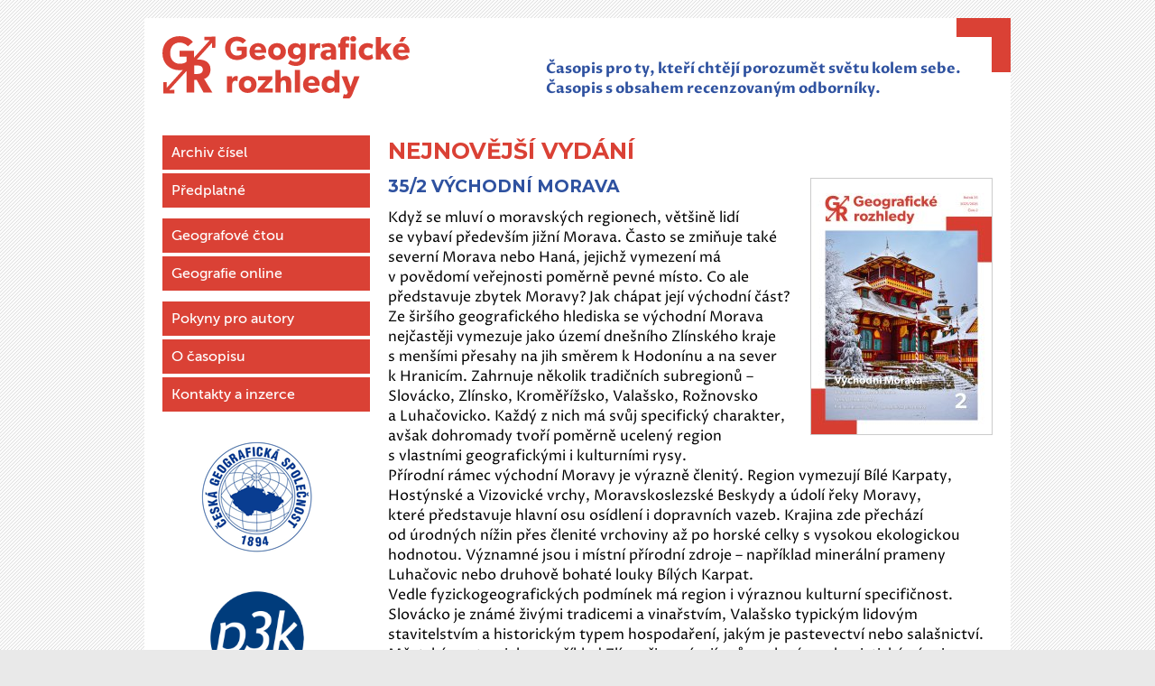

--- FILE ---
content_type: text/html; charset=utf-8
request_url: http://www.geograficke-rozhledy.cz/
body_size: 4171
content:
<!DOCTYPE html>
<html>
    <head>
        <meta charset="utf-8">
        <title>    Aktuality | Geografické rozhledy</title>
<link href="https://fonts.googleapis.com/css?family=Montserrat:700|Proza+Libre:400,700&amp;subset=latin-ext" rel="stylesheet">

<link rel="stylesheet" href="/assets/front.css">
<link rel="stylesheet" href="/assets/modal/jquery.modal.min.css">
<link rel="stylesheet" href="/assets/photoswipe/photoswipe.css">
<link rel="stylesheet" href="/assets/photoswipe/default-skin/default-skin.css">


<link rel="apple-touch-icon" sizes="180x180" href="/im/fav2/apple-touch-icon.png">
<link rel="icon" type="image/png" sizes="32x32" href="/im/fav2/favicon-32x32.png">
<link rel="icon" type="image/png" sizes="16x16" href="/im/fav2/favicon-16x16.png">
<link rel="manifest" href="/im/fav2/manifest.json">
<link rel="mask-icon" href="/im/fav2/safari-pinned-tab.svg" color="#5bbad5">
<link rel="shortcut icon" href="/im/fav2/favicon.ico">
<meta name="msapplication-config" content="/im/fav2/browserconfig.xml">
<meta name="theme-color" content="#ffffff">
<meta name="viewport" content="width=device-width, initial-scale=1">

    </head>

    <body>
        <script> document.documentElement.className += ' js'</script>
		<header class="header">
            <div class="header__container">
      
                <div class="header__logos">
                    <a href="/"><img src="/im/logo.svg" class="header__logo"></a>																						
					<div class="header__text">Časopis pro ty, kteří chtějí porozumět světu kolem sebe.<br>Časopis s obsahem recenzovaným odborníky.</div>
                </div>
				
            </div>

        </header>

        <div class="page">
            <div class="page__container">

<aside class="page__aside">
    <nav class="nav nav--aside">
        <ul class="nav__list">
                
                <li class="nav__item">
                <a href="/archiv" class="nav__link ">
                    Archiv čísel
                </a>
                </li>
                
                
                
                
                <li class="nav__item">
                <a href="/predplatne" class="nav__link ">
                    Předplatné
                </a>
                </li>
                
                
                
                
                <li class="nav__item nav__item--gap">
                <a href="/geografove-ctou" class="nav__link ">
                    Geografové čtou
                </a>
                </li>
                
                
                
                
                <li class="nav__item">
                <a href="/geografie-online" class="nav__link ">
                    Geografie online
                </a>
                </li>
                
                
                
                
                <li class="nav__item nav__item--gap">
                <a href="/pokyny-pro-autory" class="nav__link ">
                    Pokyny pro autory
                </a>
                </li>
                
                
                
                
                <li class="nav__item">
                <a href="/o-casopisu" class="nav__link ">
                    O časopisu
                </a>
                </li>
                
                
                
                
                <li class="nav__item">
                <a href="/kontakty" class="nav__link ">
                    Kontakty a inzerce
                </a>
                </li>
                
                
                
               
	</ul>    </nav>
				
				<div class="page__aside__logo"><a href="http://geography.cz/" target="_blank"><img src="/im/cgs.png" width="150" alt="ČGS"></a></div>
                                <div class="page__aside__logo"><a href="https://www.p3k.cz/" target="_blank"><img src="/im/p3k.png" width="150" alt="Nakladatelství P3K"></a></div>
</aside>                <section class="page__content page__content--right">

					
<div class="box">
    <div class="control" contenteditable="false">
<h1 class="box__title">Nejnovější vydání</h1>

<div class="latestissue">
<a href="/archiv/179">
	<img src="/im/publication/179-200.jpg" class="latestissue__im">
</a>
	<h2 class="latestissue__heading"><a href="/archiv/179">35/2 Východní Morava</a></h2>
	
Když se mluví o&nbsp;moravských regionech, většině lidí se vybaví především jižní Morava. Často se zmiňuje také severní Morava nebo Haná, jejichž vymezení má v&nbsp;povědomí veřejnosti poměrně pevné místo. Co ale představuje zbytek Moravy? Jak chápat její východní část?<br>
Ze širšího geografického hlediska se východní Morava nejčastěji vymezuje jako území dnešního Zlínského kraje s&nbsp;menšími přesahy na&nbsp;jih směrem k&nbsp;Hodonínu a&nbsp;na sever k&nbsp;Hranicím. Zahrnuje několik tradičních subregionů – Slovácko, Zlínsko, Kroměřížsko, Valašsko, Rožnovsko a&nbsp;Luhačovicko. Každý z&nbsp;nich má svůj specifický charakter, avšak dohromady tvoří poměrně ucelený region s&nbsp;vlastními geografickými i&nbsp;kulturními rysy.<br>
Přírodní rámec východní Moravy je výrazně členitý. Region vymezují Bílé Karpaty, Hostýnské a&nbsp;Vizovické vrchy, Moravskoslezské Beskydy a&nbsp;údolí řeky Moravy, které představuje hlavní osu osídlení i&nbsp;dopravních vazeb. Krajina zde přechází od&nbsp;úrodných nížin přes členité vrchoviny až po horské celky s&nbsp;vysokou ekologickou hodnotou. Významné jsou i&nbsp;místní přírodní zdroje – například minerální prameny Luhačovic nebo druhově bohaté louky Bílých Karpat.<br>
Vedle fyzickogeografických podmínek má region i&nbsp;výraznou kulturní specifičnost. Slovácko je známé živými tradicemi a&nbsp;vinařstvím, Valašsko typickým lidovým stavitelstvím a&nbsp;historickým typem hospodaření, jakým je pastevectví nebo salašnictví. Městská centra, jako například Zlín, připomínají průmyslový a&nbsp;urbanistický vývoj 20. století, zatímco Kroměříž dokumentuje význam Moravy v&nbsp;kulturních a&nbsp;církevních dějinách.<br>
Toto číslo Geografických rozhledů si klade za cíl představit východní Moravu jako region, který není jen „prostorem někde mezi“ známějšími částmi Moravy, ale svébytnou oblastí, jejíž současná podoba je výsledkem souhry přírodních podmínek, historického osídlení a&nbsp;jedinečné kulturní identity.
<script data-ts="1767620642669" src="//cdn.flmngr.com/widgets.js?apiKey=FLMNFLMN"></script>


<p><span class="publicationlist__date"><a href="/archiv/179">Zobrazit obsah čísla</a> | vydáno 5. 1. 2026</span></p>
<div class="clear"></div>
</div></div>

<p>&nbsp;</p>

<div class="control" contenteditable="false"><h1 class="box__title">Aktuality</h1>
    <div class="newslist">
        <p class="newslist__item"><img src="/im/news/23.jpg" class="newslist__im" width="100" height="100"> 
            <span class="newslist__text">V <a href="/files/GR%2035_let%C3%A1k.jpg">35. ročníku</a> pro vás chystáme tato témata: <strong>Vietnam</strong> (číslo vyjde v říjnu 2025), <strong>Východní Morava</strong> (prosinec 2025), <strong>Environmentální rizika</strong> (únor 2026), <strong>Slunce</strong> (duben 2026), <strong>Geografie sportu</strong> (červen 2026).<br type="_moz">
<script data-ts="1756379106897" src="//cdn.flmngr.com/widgets.js?apiKey=FLMNFLMN"></script>
</span>
        </p>
        
        
        <p class="newslist__item"><img src="/im/news/22.jpg" class="newslist__im" width="100" height="100"> 
            <span class="newslist__text">V rámci 34. ročníku Geografických rozhledů (2024/2025) vznikla čísla na&nbsp;tato témata: 1. číslo <strong>Geografie v&nbsp;praxi</strong> (říjen 2024), 2.<strong> Měsíc</strong> (prosinec 2024), 3. <strong>Poslové času</strong> (únor 2025), 4. <strong>Japonsko</strong> (duben 2025), 5. <strong>Východní Čechy</strong> (červen 2025).
<script data-ts="1756379119027" src="//cdn.flmngr.com/widgets.js?apiKey=FLMNFLMN"></script>
</span>
        </p>
        
        
        <p class="newslist__item"><img src="/im/news/13.jpg" class="newslist__im" width="100" height="100"> 
            <span class="newslist__text">Jednotlivá čísla Geografických rozhledů lze nově zakoupit i&nbsp;v&nbsp;<strong>elektronické podobě</strong> (ve formátu pdf) prostřednictvím<br />
<a href="https://www.p3k.cz/product-category/geograficke-rozhledy/">e-shopu Nakladatelství P3K</a>.</span>
        </p>
        
    </div>
</div>

<p>&nbsp;</p>
<!--
<div class="control" contenteditable="false">
<h1 class="box__title">Nejstahovanější články</h1>
    <p style="text-align: left;margin-bottom:13px"><a href="/archiv/15">ANDĚL, J., BIČÍK, I. (2015): Geografické makroregiony světa. Geografické rozhledy, 24(3), 2–5.</a> staženo 1721x</p>
    <p style="text-align: left;margin-bottom:13px"><a href="/archiv/148">JANSKÝ, B. (2019): Sucho ve světě a&nbsp;v Česku. Geografické rozhledy, 29(2), 4–7.</a> staženo 558x</p>
    <p style="text-align: left;margin-bottom:13px"><a href="/archiv/22">BIČÍK, I. (2013): Terciér, nebo kvartér? Kvintér! Geografické rozhledy, 23(1), 8.</a> staženo 531x</p>
    <p style="text-align: left;margin-bottom:13px"><a href="/archiv/22">ŘEZNÍČKOVÁ, D. (2013): Badatelsky orientovaná výuka geografie. Geografické rozhledy, 23(1), 12–15. </a> staženo 520x</p>
    <p style="text-align: left;margin-bottom:13px"><a href="/archiv/35">OUŘEDNÍCEK, M. (2011): Suburbanizace v&nbsp;České republice: aktéři suburbánního rozvoje. Geografické rozhledy, 20(3), 2–5. </a> staženo 503x</p>
<p style="margin-top:15px;border-top:2px solid #eee;padding-top:10px">» <a href="/archiv/nejstahovanejsi" style="color:#2f52a0">Zobrazit 100 nejstahovanějších článků</a></p></div>
-->
        </div>                </section>
            </div>
        </div>

        <footer class="footer">
          
            <p class="footer__copy">
                © 2017-2026 Česká geografická společnost | Tvorba webu: <a href="https://www.vaclavcernik.cz">Václav Černík</a>
            </p>
        </footer>



<script src="https://cdn.jsdelivr.net/npm/jquery&#64;3.4.1/dist/jquery.js"></script>
<script src="https://cdn.jsdelivr.net/npm/nette-forms&#64;3.0.4/src/assets/netteForms.min.js"></script>
<script src="https://cdnjs.cloudflare.com/ajax/libs/jquery-modal/0.9.1/jquery.modal.min.js"></script>
<script src="/webtemp/8eef86f3e4b6.js"></script>
        
        <script src=""></script>
<link rel="stylesheet" href="">

    <script defer src="https://static.cloudflareinsights.com/beacon.min.js/vcd15cbe7772f49c399c6a5babf22c1241717689176015" integrity="sha512-ZpsOmlRQV6y907TI0dKBHq9Md29nnaEIPlkf84rnaERnq6zvWvPUqr2ft8M1aS28oN72PdrCzSjY4U6VaAw1EQ==" data-cf-beacon='{"version":"2024.11.0","token":"f551a0f71a454b6fab7a3e320ea44795","r":1,"server_timing":{"name":{"cfCacheStatus":true,"cfEdge":true,"cfExtPri":true,"cfL4":true,"cfOrigin":true,"cfSpeedBrain":true},"location_startswith":null}}' crossorigin="anonymous"></script>
</body>
</html>
